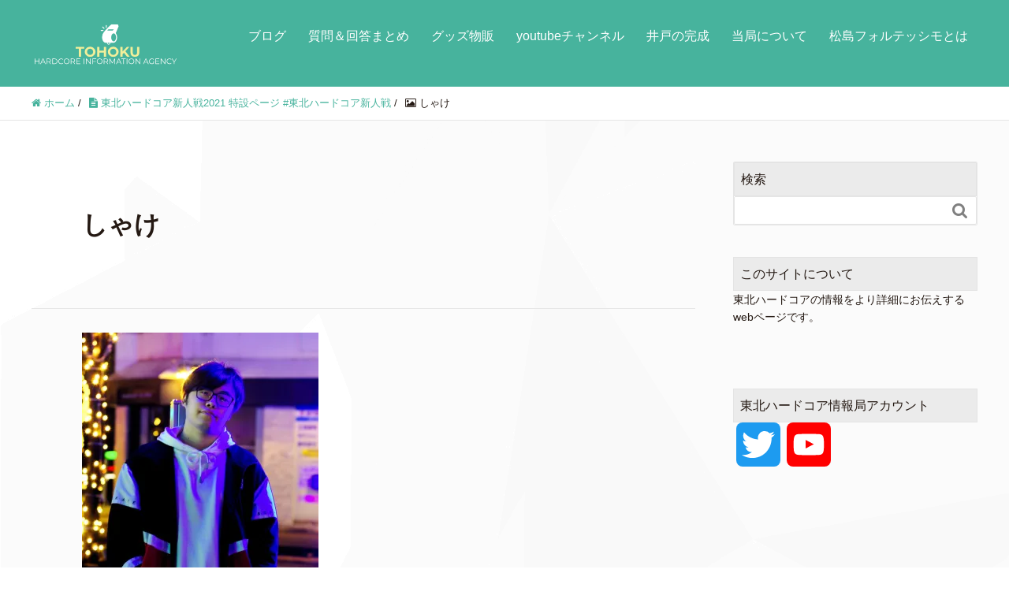

--- FILE ---
content_type: text/html; charset=UTF-8
request_url: https://tohokuhc.info/rookiechampionship2021/%E3%81%97%E3%82%83%E3%81%91%E3%80%80%E3%82%A2%E3%83%BC%E5%86%99-2/
body_size: 10899
content:
<!DOCTYPE HTML>
<html lang="ja" prefix="og: http://ogp.me/ns#">
<head>
	<meta charset="UTF-8">
	
	<meta name="viewport" content="width=device-width,initial-scale=1.0">

	<style>img:is([sizes="auto" i], [sizes^="auto," i]) { contain-intrinsic-size: 3000px 1500px }</style>
	
		<!-- All in One SEO 4.9.3 - aioseo.com -->
		<title>しゃけ | 東北ハードコア情報局</title>
	<meta name="robots" content="max-image-preview:large" />
	<link rel="canonical" href="https://tohokuhc.info/rookiechampionship2021/%e3%81%97%e3%82%83%e3%81%91%e3%80%80%e3%82%a2%e3%83%bc%e5%86%99-2/" />
	<meta name="generator" content="All in One SEO (AIOSEO) 4.9.3" />
		<meta property="og:locale" content="ja_JP" />
		<meta property="og:site_name" content="東北ハードコア情報局" />
		<meta property="og:type" content="article" />
		<meta property="og:title" content="しゃけ | 東北ハードコア情報局" />
		<meta property="og:url" content="https://tohokuhc.info/rookiechampionship2021/%e3%81%97%e3%82%83%e3%81%91%e3%80%80%e3%82%a2%e3%83%bc%e5%86%99-2/" />
		<meta property="og:image" content="https://tohokuhc.info/wp-content/uploads/2018/11/Forgive-quickly.-Kiss-slowly.-3-3-e1576847986500.png" />
		<meta property="og:image:secure_url" content="https://tohokuhc.info/wp-content/uploads/2018/11/Forgive-quickly.-Kiss-slowly.-3-3-e1576847986500.png" />
		<meta property="og:image:width" content="10" />
		<meta property="og:image:height" content="6" />
		<meta property="article:published_time" content="2021-06-16T10:27:05+00:00" />
		<meta property="article:modified_time" content="2021-06-18T14:46:08+00:00" />
		<meta name="twitter:card" content="summary_large_image" />
		<meta name="twitter:site" content="@tohokuhcinfo" />
		<meta name="twitter:title" content="しゃけ | 東北ハードコア情報局" />
		<meta name="twitter:creator" content="@tohokuhcinfo" />
		<meta name="twitter:image" content="https://tohokuhc.info/wp-content/uploads/2018/11/Forgive-quickly.-Kiss-slowly.-3-3-e1576847986500.png" />
		<!-- All in One SEO -->

<meta name="keywords" content="" />
<meta name="description" content="" />
<meta name="robots" content="index" />
<meta property="og:title" content="しゃけ" />
<meta property="og:type" content="article" />
<meta property="og:description" content="" />
<meta property="og:url" content="https://tohokuhc.info/rookiechampionship2021/%e3%81%97%e3%82%83%e3%81%91%e3%80%80%e3%82%a2%e3%83%bc%e5%86%99-2/" />
<meta property="og:image" content="" />
<meta property="og:locale" content="ja_JP" />
<meta property="og:site_name" content="東北ハードコア情報局" />
<link href="https://plus.google.com/" rel="publisher" />
<meta content="summary" name="twitter:card" />
<meta content="tohokuhcinfo" name="twitter:site" />

<link rel='dns-prefetch' href='//static.addtoany.com' />
<link rel='dns-prefetch' href='//secure.gravatar.com' />
<link rel='dns-prefetch' href='//stats.wp.com' />
<link rel='dns-prefetch' href='//v0.wordpress.com' />
<link rel='preconnect' href='//i0.wp.com' />
<link rel="alternate" type="application/rss+xml" title="東北ハードコア情報局 &raquo; しゃけ のコメントのフィード" href="https://tohokuhc.info/rookiechampionship2021/%e3%81%97%e3%82%83%e3%81%91%e3%80%80%e3%82%a2%e3%83%bc%e5%86%99-2/feed/" />
<script type="text/javascript">
/* <![CDATA[ */
window._wpemojiSettings = {"baseUrl":"https:\/\/s.w.org\/images\/core\/emoji\/16.0.1\/72x72\/","ext":".png","svgUrl":"https:\/\/s.w.org\/images\/core\/emoji\/16.0.1\/svg\/","svgExt":".svg","source":{"concatemoji":"https:\/\/tohokuhc.info\/wp-includes\/js\/wp-emoji-release.min.js?ver=6.8.3"}};
/*! This file is auto-generated */
!function(s,n){var o,i,e;function c(e){try{var t={supportTests:e,timestamp:(new Date).valueOf()};sessionStorage.setItem(o,JSON.stringify(t))}catch(e){}}function p(e,t,n){e.clearRect(0,0,e.canvas.width,e.canvas.height),e.fillText(t,0,0);var t=new Uint32Array(e.getImageData(0,0,e.canvas.width,e.canvas.height).data),a=(e.clearRect(0,0,e.canvas.width,e.canvas.height),e.fillText(n,0,0),new Uint32Array(e.getImageData(0,0,e.canvas.width,e.canvas.height).data));return t.every(function(e,t){return e===a[t]})}function u(e,t){e.clearRect(0,0,e.canvas.width,e.canvas.height),e.fillText(t,0,0);for(var n=e.getImageData(16,16,1,1),a=0;a<n.data.length;a++)if(0!==n.data[a])return!1;return!0}function f(e,t,n,a){switch(t){case"flag":return n(e,"\ud83c\udff3\ufe0f\u200d\u26a7\ufe0f","\ud83c\udff3\ufe0f\u200b\u26a7\ufe0f")?!1:!n(e,"\ud83c\udde8\ud83c\uddf6","\ud83c\udde8\u200b\ud83c\uddf6")&&!n(e,"\ud83c\udff4\udb40\udc67\udb40\udc62\udb40\udc65\udb40\udc6e\udb40\udc67\udb40\udc7f","\ud83c\udff4\u200b\udb40\udc67\u200b\udb40\udc62\u200b\udb40\udc65\u200b\udb40\udc6e\u200b\udb40\udc67\u200b\udb40\udc7f");case"emoji":return!a(e,"\ud83e\udedf")}return!1}function g(e,t,n,a){var r="undefined"!=typeof WorkerGlobalScope&&self instanceof WorkerGlobalScope?new OffscreenCanvas(300,150):s.createElement("canvas"),o=r.getContext("2d",{willReadFrequently:!0}),i=(o.textBaseline="top",o.font="600 32px Arial",{});return e.forEach(function(e){i[e]=t(o,e,n,a)}),i}function t(e){var t=s.createElement("script");t.src=e,t.defer=!0,s.head.appendChild(t)}"undefined"!=typeof Promise&&(o="wpEmojiSettingsSupports",i=["flag","emoji"],n.supports={everything:!0,everythingExceptFlag:!0},e=new Promise(function(e){s.addEventListener("DOMContentLoaded",e,{once:!0})}),new Promise(function(t){var n=function(){try{var e=JSON.parse(sessionStorage.getItem(o));if("object"==typeof e&&"number"==typeof e.timestamp&&(new Date).valueOf()<e.timestamp+604800&&"object"==typeof e.supportTests)return e.supportTests}catch(e){}return null}();if(!n){if("undefined"!=typeof Worker&&"undefined"!=typeof OffscreenCanvas&&"undefined"!=typeof URL&&URL.createObjectURL&&"undefined"!=typeof Blob)try{var e="postMessage("+g.toString()+"("+[JSON.stringify(i),f.toString(),p.toString(),u.toString()].join(",")+"));",a=new Blob([e],{type:"text/javascript"}),r=new Worker(URL.createObjectURL(a),{name:"wpTestEmojiSupports"});return void(r.onmessage=function(e){c(n=e.data),r.terminate(),t(n)})}catch(e){}c(n=g(i,f,p,u))}t(n)}).then(function(e){for(var t in e)n.supports[t]=e[t],n.supports.everything=n.supports.everything&&n.supports[t],"flag"!==t&&(n.supports.everythingExceptFlag=n.supports.everythingExceptFlag&&n.supports[t]);n.supports.everythingExceptFlag=n.supports.everythingExceptFlag&&!n.supports.flag,n.DOMReady=!1,n.readyCallback=function(){n.DOMReady=!0}}).then(function(){return e}).then(function(){var e;n.supports.everything||(n.readyCallback(),(e=n.source||{}).concatemoji?t(e.concatemoji):e.wpemoji&&e.twemoji&&(t(e.twemoji),t(e.wpemoji)))}))}((window,document),window._wpemojiSettings);
/* ]]> */
</script>
<link rel='stylesheet' id='font-awesome-css' href='https://tohokuhc.info/wp-content/plugins/elementor/assets/lib/font-awesome/css/font-awesome.min.css?ver=4.7.0' type='text/css' media='all' />
<link rel='stylesheet' id='base-css-css' href='https://tohokuhc.info/wp-content/themes/xeory_extension/base.css?ver=6.8.3' type='text/css' media='all' />
<link rel='stylesheet' id='main-css-css' href='https://tohokuhc.info/wp-content/themes/xeory_extension/style.css?ver=6.8.3' type='text/css' media='all' />
<style id='wp-emoji-styles-inline-css' type='text/css'>

	img.wp-smiley, img.emoji {
		display: inline !important;
		border: none !important;
		box-shadow: none !important;
		height: 1em !important;
		width: 1em !important;
		margin: 0 0.07em !important;
		vertical-align: -0.1em !important;
		background: none !important;
		padding: 0 !important;
	}
</style>
<link rel='stylesheet' id='wp-block-library-css' href='https://tohokuhc.info/wp-includes/css/dist/block-library/style.min.css?ver=6.8.3' type='text/css' media='all' />
<style id='classic-theme-styles-inline-css' type='text/css'>
/*! This file is auto-generated */
.wp-block-button__link{color:#fff;background-color:#32373c;border-radius:9999px;box-shadow:none;text-decoration:none;padding:calc(.667em + 2px) calc(1.333em + 2px);font-size:1.125em}.wp-block-file__button{background:#32373c;color:#fff;text-decoration:none}
</style>
<link rel='stylesheet' id='aioseo/css/src/vue/standalone/blocks/table-of-contents/global.scss-css' href='https://tohokuhc.info/wp-content/plugins/all-in-one-seo-pack/dist/Lite/assets/css/table-of-contents/global.e90f6d47.css?ver=4.9.3' type='text/css' media='all' />
<link rel='stylesheet' id='mediaelement-css' href='https://tohokuhc.info/wp-includes/js/mediaelement/mediaelementplayer-legacy.min.css?ver=4.2.17' type='text/css' media='all' />
<link rel='stylesheet' id='wp-mediaelement-css' href='https://tohokuhc.info/wp-includes/js/mediaelement/wp-mediaelement.min.css?ver=6.8.3' type='text/css' media='all' />
<style id='jetpack-sharing-buttons-style-inline-css' type='text/css'>
.jetpack-sharing-buttons__services-list{display:flex;flex-direction:row;flex-wrap:wrap;gap:0;list-style-type:none;margin:5px;padding:0}.jetpack-sharing-buttons__services-list.has-small-icon-size{font-size:12px}.jetpack-sharing-buttons__services-list.has-normal-icon-size{font-size:16px}.jetpack-sharing-buttons__services-list.has-large-icon-size{font-size:24px}.jetpack-sharing-buttons__services-list.has-huge-icon-size{font-size:36px}@media print{.jetpack-sharing-buttons__services-list{display:none!important}}.editor-styles-wrapper .wp-block-jetpack-sharing-buttons{gap:0;padding-inline-start:0}ul.jetpack-sharing-buttons__services-list.has-background{padding:1.25em 2.375em}
</style>
<link rel='stylesheet' id='liquid-block-speech-css' href='https://tohokuhc.info/wp-content/plugins/liquid-speech-balloon/css/block.css?ver=6.8.3' type='text/css' media='all' />
<style id='global-styles-inline-css' type='text/css'>
:root{--wp--preset--aspect-ratio--square: 1;--wp--preset--aspect-ratio--4-3: 4/3;--wp--preset--aspect-ratio--3-4: 3/4;--wp--preset--aspect-ratio--3-2: 3/2;--wp--preset--aspect-ratio--2-3: 2/3;--wp--preset--aspect-ratio--16-9: 16/9;--wp--preset--aspect-ratio--9-16: 9/16;--wp--preset--color--black: #000000;--wp--preset--color--cyan-bluish-gray: #abb8c3;--wp--preset--color--white: #ffffff;--wp--preset--color--pale-pink: #f78da7;--wp--preset--color--vivid-red: #cf2e2e;--wp--preset--color--luminous-vivid-orange: #ff6900;--wp--preset--color--luminous-vivid-amber: #fcb900;--wp--preset--color--light-green-cyan: #7bdcb5;--wp--preset--color--vivid-green-cyan: #00d084;--wp--preset--color--pale-cyan-blue: #8ed1fc;--wp--preset--color--vivid-cyan-blue: #0693e3;--wp--preset--color--vivid-purple: #9b51e0;--wp--preset--gradient--vivid-cyan-blue-to-vivid-purple: linear-gradient(135deg,rgba(6,147,227,1) 0%,rgb(155,81,224) 100%);--wp--preset--gradient--light-green-cyan-to-vivid-green-cyan: linear-gradient(135deg,rgb(122,220,180) 0%,rgb(0,208,130) 100%);--wp--preset--gradient--luminous-vivid-amber-to-luminous-vivid-orange: linear-gradient(135deg,rgba(252,185,0,1) 0%,rgba(255,105,0,1) 100%);--wp--preset--gradient--luminous-vivid-orange-to-vivid-red: linear-gradient(135deg,rgba(255,105,0,1) 0%,rgb(207,46,46) 100%);--wp--preset--gradient--very-light-gray-to-cyan-bluish-gray: linear-gradient(135deg,rgb(238,238,238) 0%,rgb(169,184,195) 100%);--wp--preset--gradient--cool-to-warm-spectrum: linear-gradient(135deg,rgb(74,234,220) 0%,rgb(151,120,209) 20%,rgb(207,42,186) 40%,rgb(238,44,130) 60%,rgb(251,105,98) 80%,rgb(254,248,76) 100%);--wp--preset--gradient--blush-light-purple: linear-gradient(135deg,rgb(255,206,236) 0%,rgb(152,150,240) 100%);--wp--preset--gradient--blush-bordeaux: linear-gradient(135deg,rgb(254,205,165) 0%,rgb(254,45,45) 50%,rgb(107,0,62) 100%);--wp--preset--gradient--luminous-dusk: linear-gradient(135deg,rgb(255,203,112) 0%,rgb(199,81,192) 50%,rgb(65,88,208) 100%);--wp--preset--gradient--pale-ocean: linear-gradient(135deg,rgb(255,245,203) 0%,rgb(182,227,212) 50%,rgb(51,167,181) 100%);--wp--preset--gradient--electric-grass: linear-gradient(135deg,rgb(202,248,128) 0%,rgb(113,206,126) 100%);--wp--preset--gradient--midnight: linear-gradient(135deg,rgb(2,3,129) 0%,rgb(40,116,252) 100%);--wp--preset--font-size--small: 13px;--wp--preset--font-size--medium: 20px;--wp--preset--font-size--large: 36px;--wp--preset--font-size--x-large: 42px;--wp--preset--spacing--20: 0.44rem;--wp--preset--spacing--30: 0.67rem;--wp--preset--spacing--40: 1rem;--wp--preset--spacing--50: 1.5rem;--wp--preset--spacing--60: 2.25rem;--wp--preset--spacing--70: 3.38rem;--wp--preset--spacing--80: 5.06rem;--wp--preset--shadow--natural: 6px 6px 9px rgba(0, 0, 0, 0.2);--wp--preset--shadow--deep: 12px 12px 50px rgba(0, 0, 0, 0.4);--wp--preset--shadow--sharp: 6px 6px 0px rgba(0, 0, 0, 0.2);--wp--preset--shadow--outlined: 6px 6px 0px -3px rgba(255, 255, 255, 1), 6px 6px rgba(0, 0, 0, 1);--wp--preset--shadow--crisp: 6px 6px 0px rgba(0, 0, 0, 1);}:where(.is-layout-flex){gap: 0.5em;}:where(.is-layout-grid){gap: 0.5em;}body .is-layout-flex{display: flex;}.is-layout-flex{flex-wrap: wrap;align-items: center;}.is-layout-flex > :is(*, div){margin: 0;}body .is-layout-grid{display: grid;}.is-layout-grid > :is(*, div){margin: 0;}:where(.wp-block-columns.is-layout-flex){gap: 2em;}:where(.wp-block-columns.is-layout-grid){gap: 2em;}:where(.wp-block-post-template.is-layout-flex){gap: 1.25em;}:where(.wp-block-post-template.is-layout-grid){gap: 1.25em;}.has-black-color{color: var(--wp--preset--color--black) !important;}.has-cyan-bluish-gray-color{color: var(--wp--preset--color--cyan-bluish-gray) !important;}.has-white-color{color: var(--wp--preset--color--white) !important;}.has-pale-pink-color{color: var(--wp--preset--color--pale-pink) !important;}.has-vivid-red-color{color: var(--wp--preset--color--vivid-red) !important;}.has-luminous-vivid-orange-color{color: var(--wp--preset--color--luminous-vivid-orange) !important;}.has-luminous-vivid-amber-color{color: var(--wp--preset--color--luminous-vivid-amber) !important;}.has-light-green-cyan-color{color: var(--wp--preset--color--light-green-cyan) !important;}.has-vivid-green-cyan-color{color: var(--wp--preset--color--vivid-green-cyan) !important;}.has-pale-cyan-blue-color{color: var(--wp--preset--color--pale-cyan-blue) !important;}.has-vivid-cyan-blue-color{color: var(--wp--preset--color--vivid-cyan-blue) !important;}.has-vivid-purple-color{color: var(--wp--preset--color--vivid-purple) !important;}.has-black-background-color{background-color: var(--wp--preset--color--black) !important;}.has-cyan-bluish-gray-background-color{background-color: var(--wp--preset--color--cyan-bluish-gray) !important;}.has-white-background-color{background-color: var(--wp--preset--color--white) !important;}.has-pale-pink-background-color{background-color: var(--wp--preset--color--pale-pink) !important;}.has-vivid-red-background-color{background-color: var(--wp--preset--color--vivid-red) !important;}.has-luminous-vivid-orange-background-color{background-color: var(--wp--preset--color--luminous-vivid-orange) !important;}.has-luminous-vivid-amber-background-color{background-color: var(--wp--preset--color--luminous-vivid-amber) !important;}.has-light-green-cyan-background-color{background-color: var(--wp--preset--color--light-green-cyan) !important;}.has-vivid-green-cyan-background-color{background-color: var(--wp--preset--color--vivid-green-cyan) !important;}.has-pale-cyan-blue-background-color{background-color: var(--wp--preset--color--pale-cyan-blue) !important;}.has-vivid-cyan-blue-background-color{background-color: var(--wp--preset--color--vivid-cyan-blue) !important;}.has-vivid-purple-background-color{background-color: var(--wp--preset--color--vivid-purple) !important;}.has-black-border-color{border-color: var(--wp--preset--color--black) !important;}.has-cyan-bluish-gray-border-color{border-color: var(--wp--preset--color--cyan-bluish-gray) !important;}.has-white-border-color{border-color: var(--wp--preset--color--white) !important;}.has-pale-pink-border-color{border-color: var(--wp--preset--color--pale-pink) !important;}.has-vivid-red-border-color{border-color: var(--wp--preset--color--vivid-red) !important;}.has-luminous-vivid-orange-border-color{border-color: var(--wp--preset--color--luminous-vivid-orange) !important;}.has-luminous-vivid-amber-border-color{border-color: var(--wp--preset--color--luminous-vivid-amber) !important;}.has-light-green-cyan-border-color{border-color: var(--wp--preset--color--light-green-cyan) !important;}.has-vivid-green-cyan-border-color{border-color: var(--wp--preset--color--vivid-green-cyan) !important;}.has-pale-cyan-blue-border-color{border-color: var(--wp--preset--color--pale-cyan-blue) !important;}.has-vivid-cyan-blue-border-color{border-color: var(--wp--preset--color--vivid-cyan-blue) !important;}.has-vivid-purple-border-color{border-color: var(--wp--preset--color--vivid-purple) !important;}.has-vivid-cyan-blue-to-vivid-purple-gradient-background{background: var(--wp--preset--gradient--vivid-cyan-blue-to-vivid-purple) !important;}.has-light-green-cyan-to-vivid-green-cyan-gradient-background{background: var(--wp--preset--gradient--light-green-cyan-to-vivid-green-cyan) !important;}.has-luminous-vivid-amber-to-luminous-vivid-orange-gradient-background{background: var(--wp--preset--gradient--luminous-vivid-amber-to-luminous-vivid-orange) !important;}.has-luminous-vivid-orange-to-vivid-red-gradient-background{background: var(--wp--preset--gradient--luminous-vivid-orange-to-vivid-red) !important;}.has-very-light-gray-to-cyan-bluish-gray-gradient-background{background: var(--wp--preset--gradient--very-light-gray-to-cyan-bluish-gray) !important;}.has-cool-to-warm-spectrum-gradient-background{background: var(--wp--preset--gradient--cool-to-warm-spectrum) !important;}.has-blush-light-purple-gradient-background{background: var(--wp--preset--gradient--blush-light-purple) !important;}.has-blush-bordeaux-gradient-background{background: var(--wp--preset--gradient--blush-bordeaux) !important;}.has-luminous-dusk-gradient-background{background: var(--wp--preset--gradient--luminous-dusk) !important;}.has-pale-ocean-gradient-background{background: var(--wp--preset--gradient--pale-ocean) !important;}.has-electric-grass-gradient-background{background: var(--wp--preset--gradient--electric-grass) !important;}.has-midnight-gradient-background{background: var(--wp--preset--gradient--midnight) !important;}.has-small-font-size{font-size: var(--wp--preset--font-size--small) !important;}.has-medium-font-size{font-size: var(--wp--preset--font-size--medium) !important;}.has-large-font-size{font-size: var(--wp--preset--font-size--large) !important;}.has-x-large-font-size{font-size: var(--wp--preset--font-size--x-large) !important;}
:where(.wp-block-post-template.is-layout-flex){gap: 1.25em;}:where(.wp-block-post-template.is-layout-grid){gap: 1.25em;}
:where(.wp-block-columns.is-layout-flex){gap: 2em;}:where(.wp-block-columns.is-layout-grid){gap: 2em;}
:root :where(.wp-block-pullquote){font-size: 1.5em;line-height: 1.6;}
</style>
<link rel='stylesheet' id='toc-screen-css' href='https://tohokuhc.info/wp-content/plugins/table-of-contents-plus/screen.min.css?ver=2411.1' type='text/css' media='all' />
<link rel='stylesheet' id='addtoany-css' href='https://tohokuhc.info/wp-content/plugins/add-to-any/addtoany.min.css?ver=1.16' type='text/css' media='all' />
<script type="text/javascript" id="addtoany-core-js-before">
/* <![CDATA[ */
window.a2a_config=window.a2a_config||{};a2a_config.callbacks=[];a2a_config.overlays=[];a2a_config.templates={};a2a_localize = {
	Share: "共有",
	Save: "ブックマーク",
	Subscribe: "購読",
	Email: "メール",
	Bookmark: "ブックマーク",
	ShowAll: "すべて表示する",
	ShowLess: "小さく表示する",
	FindServices: "サービスを探す",
	FindAnyServiceToAddTo: "追加するサービスを今すぐ探す",
	PoweredBy: "Powered by",
	ShareViaEmail: "メールでシェアする",
	SubscribeViaEmail: "メールで購読する",
	BookmarkInYourBrowser: "ブラウザにブックマーク",
	BookmarkInstructions: "このページをブックマークするには、 Ctrl+D または \u2318+D を押下。",
	AddToYourFavorites: "お気に入りに追加",
	SendFromWebOrProgram: "任意のメールアドレスまたはメールプログラムから送信",
	EmailProgram: "メールプログラム",
	More: "詳細&#8230;",
	ThanksForSharing: "共有ありがとうございます !",
	ThanksForFollowing: "フォローありがとうございます !"
};
/* ]]> */
</script>
<script type="text/javascript" defer src="https://static.addtoany.com/menu/page.js" id="addtoany-core-js"></script>
<script type="text/javascript" src="https://tohokuhc.info/wp-includes/js/jquery/jquery.min.js?ver=3.7.1" id="jquery-core-js"></script>
<script type="text/javascript" src="https://tohokuhc.info/wp-includes/js/jquery/jquery-migrate.min.js?ver=3.4.1" id="jquery-migrate-js"></script>
<script type="text/javascript" defer src="https://tohokuhc.info/wp-content/plugins/add-to-any/addtoany.min.js?ver=1.1" id="addtoany-jquery-js"></script>
<script type="text/javascript" src="https://tohokuhc.info/wp-content/plugins/flowpaper-lite-pdf-flipbook/assets/lity/lity.min.js" id="lity-js-js"></script>
<link rel="https://api.w.org/" href="https://tohokuhc.info/wp-json/" /><link rel="alternate" title="JSON" type="application/json" href="https://tohokuhc.info/wp-json/wp/v2/media/475" /><link rel="EditURI" type="application/rsd+xml" title="RSD" href="https://tohokuhc.info/xmlrpc.php?rsd" />
<meta name="generator" content="WordPress 6.8.3" />
<link rel='shortlink' href='https://wp.me/abFk7T-7F' />
<link rel="alternate" title="oEmbed (JSON)" type="application/json+oembed" href="https://tohokuhc.info/wp-json/oembed/1.0/embed?url=https%3A%2F%2Ftohokuhc.info%2Frookiechampionship2021%2F%25e3%2581%2597%25e3%2582%2583%25e3%2581%2591%25e3%2580%2580%25e3%2582%25a2%25e3%2583%25bc%25e5%2586%2599-2%2F" />
<link rel="alternate" title="oEmbed (XML)" type="text/xml+oembed" href="https://tohokuhc.info/wp-json/oembed/1.0/embed?url=https%3A%2F%2Ftohokuhc.info%2Frookiechampionship2021%2F%25e3%2581%2597%25e3%2582%2583%25e3%2581%2591%25e3%2580%2580%25e3%2582%25a2%25e3%2583%25bc%25e5%2586%2599-2%2F&#038;format=xml" />
<!-- Favicon Rotator -->
<link rel="shortcut icon" href="https://tohokuhc.info/wp-content/uploads/2019/12/-2019-08-07-23.30.41-1-e1576901303956.png" />
<link rel="apple-touch-icon-precomposed" href="https://tohokuhc.info/wp-content/uploads/2019/12/-2019-08-07-23.30.41-3-e1576901423903.png" />
<!-- End Favicon Rotator -->
<style type="text/css">.liquid-speech-balloon-00 .liquid-speech-balloon-avatar { background-image: url("https://tohokuhc.info/wp-content/uploads/2019/12/touhokuhc.jpg"); } .liquid-speech-balloon-01 .liquid-speech-balloon-avatar { background-image: url("https://tohokuhc.info/wp-content/uploads/2019/12/IqYzkFAr.jpg"); } .liquid-speech-balloon-02 .liquid-speech-balloon-avatar { background-image: url("https://tohokuhc.info/wp-content/uploads/2020/02/harimoto-e1582120885164.jpg"); } .liquid-speech-balloon-03 .liquid-speech-balloon-avatar { background-image: url("https://tohokuhc.info/wp-content/uploads/2020/03/doteuchi-e1584528822635.png"); } .liquid-speech-balloon-04 .liquid-speech-balloon-avatar { background-image: url("https://tohokuhc.info/wp-content/uploads/2021/06/girl_23.png"); } .liquid-speech-balloon-05 .liquid-speech-balloon-avatar { background-image: url("https://tohokuhc.info/wp-content/uploads/2021/06/girl_14.png"); } .liquid-speech-balloon-06 .liquid-speech-balloon-avatar { background-image: url("https://tohokuhc.info/wp-content/uploads/2021/06/girl_16.png"); } .liquid-speech-balloon-00 .liquid-speech-balloon-avatar::after { content: "情報局"; } .liquid-speech-balloon-01 .liquid-speech-balloon-avatar::after { content: "SGHAL"; } .liquid-speech-balloon-02 .liquid-speech-balloon-avatar::after { content: "Harry"; } .liquid-speech-balloon-03 .liquid-speech-balloon-avatar::after { content: "土手内"; } .liquid-speech-balloon-04 .liquid-speech-balloon-avatar::after { content: "ユキ"; } .liquid-speech-balloon-05 .liquid-speech-balloon-avatar::after { content: "むかひ"; } .liquid-speech-balloon-06 .liquid-speech-balloon-avatar::after { content: "つきしま"; } </style>
	<style>img#wpstats{display:none}</style>
		<meta name="generator" content="Elementor 3.16.6; features: e_dom_optimization, e_optimized_assets_loading, additional_custom_breakpoints; settings: css_print_method-external, google_font-enabled, font_display-auto">
		<style type="text/css" id="wp-custom-css">
			
/* トップページ：ファーストビュー */

body.home #main_visual {
    background-image:url(https://tohokuhc.info/wp-content/uploads/2018/11/Forgive-quickly.-Kiss-slowly.-3-3.png) !important;
    background-size: cover !important;
    background-position: left !important;
    background-repeat: no-repeat !important;
    background-color:#000 !important;
    }
		</style>
		
<!-- Global site tag (gtag.js) - Google Analytics -->
<script async src="https://www.googletagmanager.com/gtag/js?id=UA-97017542-2"></script>
<script>
  window.dataLayer = window.dataLayer || [];
  function gtag(){dataLayer.push(arguments);}
  gtag('js', new Date());

  gtag('config', 'UA-97017542-2');
</script>
</head>

<body data-rsssl=1 class="attachment wp-singular attachment-template-default attachmentid-475 attachment-jpeg wp-theme-xeory_extension  default elementor-default elementor-kit-195" itemschope="itemscope" itemtype="http://schema.org/WebPage">

  <div id="fb-root"></div>
<script>(function(d, s, id) {
  var js, fjs = d.getElementsByTagName(s)[0];
  if (d.getElementById(id)) return;
  js = d.createElement(s); js.id = id;
  js.src = "//connect.facebook.net/ja_JP/sdk.js#xfbml=1&version=v2.8&appId=";
  fjs.parentNode.insertBefore(js, fjs);
}(document, 'script', 'facebook-jssdk'));</script>
<header id="header" role="banner" itemscope="itemscope" itemtype="http://schema.org/WPHeader">
  <div class="wrap clearfix">
        <p id="logo" itemprop="headline">
      <a href="https://tohokuhc.info"><img src="https://tohokuhc.info/wp-content/uploads/2018/08/thinfa.png" alt="東北ハードコア情報局" /></a><br />
    </p>    <!-- start global nav  -->
    
    <div id="header-right" class="clearfix">
      
        
        <div id="header-gnav-area">
      <nav id="gnav" role="navigation" itemscope="itemscope" itemtype="http://scheme.org/SiteNavigationElement">
      <div id="gnav-container" class="gnav-container"><ul id="gnav-ul" class="clearfix"><li id="menu-item-48" class="menu-item menu-item-type-post_type menu-item-object-page menu-item-48 %e3%83%96%e3%83%ad%e3%82%b0"><a href="https://tohokuhc.info/%e3%83%96%e3%83%ad%e3%82%b0/">ブログ</a></li>
<li id="menu-item-437" class="menu-item menu-item-type-custom menu-item-object-custom menu-item-437"><a href="https://tohokuhc.info/category/qa/">質問＆回答まとめ</a></li>
<li id="menu-item-150" class="menu-item menu-item-type-custom menu-item-object-custom menu-item-has-children menu-item-150"><a>グッズ物販</a>
<ul class="sub-menu">
	<li id="menu-item-154" class="menu-item menu-item-type-custom menu-item-object-custom menu-item-154"><a href="https://tohokuhcinfo.kawaiishop.jp/">物産展（CD・デジタル音源・ステッカーなど）</a></li>
	<li id="menu-item-155" class="menu-item menu-item-type-custom menu-item-object-custom menu-item-155"><a href="https://suzuri.jp/MORARUGANAIWAYO">SUZURI（Tシャツなど）</a></li>
</ul>
</li>
<li id="menu-item-152" class="menu-item menu-item-type-custom menu-item-object-custom menu-item-152"><a href="https://www.youtube.com/channel/UCWe81oVnNlh9tLy1kOZy4EA">youtubeチャンネル</a></li>
<li id="menu-item-632" class="menu-item menu-item-type-post_type menu-item-object-page menu-item-632 "><a href="https://tohokuhc.info/cambodia-well/">井戸の完成</a></li>
<li id="menu-item-47" class="menu-item menu-item-type-post_type menu-item-object-page menu-item-47 about"><a href="https://tohokuhc.info/about/">当局について</a></li>
<li id="menu-item-426" class="menu-item menu-item-type-post_type menu-item-object-page menu-item-426 "><a href="https://tohokuhc.info/matsufol-bakusou/">松島フォルテッシモとは</a></li>
</ul></div>  
      </nav>
    </div>
        
    </div><!-- /header-right -->
    
          

      <div id="header-nav-btn">
        <a href="#"><i class="fa fa-align-justify"></i></a>
      </div>
      
      </div>
</header>


  <nav id="gnav-sp">
    <div class="wrap">
    
    <div class="grid-wrap">
            <div id="header-cont-about" class="grid-3">
                  </div>
        <div id="header-cont-content" class="grid-6">
          <h4>ブログコンテンツ</h4>
                <div id="gnav-container-sp" class="gnav-container"><ul id="gnav-ul-sp" class="clearfix"><li class="menu-item menu-item-type-post_type menu-item-object-page menu-item-48 %e3%83%96%e3%83%ad%e3%82%b0"><a href="https://tohokuhc.info/%e3%83%96%e3%83%ad%e3%82%b0/">ブログ</a></li>
<li class="menu-item menu-item-type-custom menu-item-object-custom menu-item-437"><a href="https://tohokuhc.info/category/qa/">質問＆回答まとめ</a></li>
<li class="menu-item menu-item-type-custom menu-item-object-custom menu-item-has-children menu-item-150"><a>グッズ物販</a>
<ul class="sub-menu">
	<li class="menu-item menu-item-type-custom menu-item-object-custom menu-item-154"><a href="https://tohokuhcinfo.kawaiishop.jp/">物産展（CD・デジタル音源・ステッカーなど）</a></li>
	<li class="menu-item menu-item-type-custom menu-item-object-custom menu-item-155"><a href="https://suzuri.jp/MORARUGANAIWAYO">SUZURI（Tシャツなど）</a></li>
</ul>
</li>
<li class="menu-item menu-item-type-custom menu-item-object-custom menu-item-152"><a href="https://www.youtube.com/channel/UCWe81oVnNlh9tLy1kOZy4EA">youtubeチャンネル</a></li>
<li class="menu-item menu-item-type-post_type menu-item-object-page menu-item-632 "><a href="https://tohokuhc.info/cambodia-well/">井戸の完成</a></li>
<li class="menu-item menu-item-type-post_type menu-item-object-page menu-item-47 about"><a href="https://tohokuhc.info/about/">当局について</a></li>
<li class="menu-item menu-item-type-post_type menu-item-object-page menu-item-426 "><a href="https://tohokuhc.info/matsufol-bakusou/">松島フォルテッシモとは</a></li>
</ul></div>        </div>
        
    </div>
    
    </div>
  </nav>


  
  <div class="breadcrumb-area">
    <div class="wrap">
      <ol class="breadcrumb clearfix"><li itemscope="itemscope" itemtype="http://data-vocabulary.org/Breadcrumb"><a href="https://tohokuhc.info" itemprop="url"><i class="fa fa-home"></i> <span itemprop="title">ホーム</span></a> / </li><li itemscope="itemscope" itemtype="http://data-vocabulary.org/Breadcrumb"><a href="https://tohokuhc.info/rookiechampionship2021/" itemprop="url"><i class="fa fa-file-text"></i> <span itemprop="title">東北ハードコア新人戦2021 特設ページ #東北ハードコア新人戦</span></a> / </li><li><i class="fa fa-picture-o"></i> しゃけ</li></ol>    </div>
  </div>
    




<div id="content">


<div class="wrap clearfix">

  <div id="main" class="col-md-8" role="main" itemprop="mainContentOfPage">

    <div class="main-inner">

    

        <article id="post-475" class="post-475 attachment type-attachment status-inherit hentry" itemscope="itemscope" itemtype="http://schema.org/CreativeWork">

      <header class="post-header">
        <h1 class="post-title" itemprop="headline">しゃけ</h1>
      </header>

      
      <section class="post-content" itemprop="text">
        <p class="attachment"><a href="https://i0.wp.com/tohokuhc.info/wp-content/uploads/2021/06/%E3%81%97%E3%82%83%E3%81%91%E3%80%80%E3%82%A2%E3%83%BC%E5%86%99-1.jpg?ssl=1"><img fetchpriority="high" decoding="async" width="300" height="300" src="https://i0.wp.com/tohokuhc.info/wp-content/uploads/2021/06/%E3%81%97%E3%82%83%E3%81%91%E3%80%80%E3%82%A2%E3%83%BC%E5%86%99-1.jpg?fit=300%2C300&amp;ssl=1" class="attachment-medium size-medium" alt="" /></a></p>
<div class="addtoany_share_save_container addtoany_content addtoany_content_bottom"><div class="a2a_kit a2a_kit_size_60 addtoany_list" data-a2a-url="https://tohokuhc.info/rookiechampionship2021/%e3%81%97%e3%82%83%e3%81%91%e3%80%80%e3%82%a2%e3%83%bc%e5%86%99-2/" data-a2a-title="しゃけ"><a class="a2a_button_twitter_tweet addtoany_special_service" data-url="https://tohokuhc.info/rookiechampionship2021/%e3%81%97%e3%82%83%e3%81%91%e3%80%80%e3%82%a2%e3%83%bc%e5%86%99-2/" data-text="しゃけ"></a></div></div>      </section>

      
      <div class="post-share">
              </div>

    </article>

        
    </div><!-- /main-inner -->
  </div><!-- /main -->

  <div id="side" class="col-md-4" role="complementary" itemscope="itemscope" itemtype="http://schema.org/WPSideBar">
    <div class="side-inner">
      <div class="side-widget-area">
        
      <div id="search-3" class="widget_search side-widget"><div class="side-widget-inner"><h4 class="side-title"><span class="side-title-inner">検索</span></h4><form role="search" method="get" id="searchform" action="https://tohokuhc.info/" >
  <div>
  <input type="text" value="" name="s" id="s" />
  <button type="submit" id="searchsubmit"></button>
  </div>
  </form></div></div><div id="text-7" class="widget_text side-widget"><div class="side-widget-inner"><h4 class="side-title"><span class="side-title-inner">このサイトについて</span></h4>			<div class="textwidget"><p>東北ハードコアの情報をより詳細にお伝えするwebページです。</p>
</div>
		</div></div><div id="a2a_follow_widget-2" class="widget_a2a_follow_widget side-widget"><div class="side-widget-inner"><h4 class="side-title"><span class="side-title-inner">東北ハードコア情報局アカウント</span></h4><div class="a2a_kit a2a_kit_size_56 a2a_follow addtoany_list"><a class="a2a_button_twitter" href="https://x.com/tohokuhcinfo" title="Twitter" rel="noopener" target="_blank"></a><a class="a2a_button_youtube_channel" href="https://www.youtube.com/channel/UCWe81oVnNlh9tLy1kOZy4EA" title="YouTube Channel" rel="noopener" target="_blank"></a></div></div></div>      
      </div><!-- //side-widget-area -->
      
    </div>
  </div><!-- /side -->
  
</div><!-- /wrap -->

</div><!-- /content -->

<footer id="footer">
  <div class="footer-01">
    <div class="wrap">

      <div id="footer-brand-area" class="row">
        <div class="footer-logo gr6">
        東北ハードコア情報局        </div>
        <div class="footer-address gr6">
                  </div>
      </div><!-- /footer-brand-area -->

      <div id="footer-content-area" class="row">
        <div id="footer-list-area" class="gr6">
          <div class="row">

      
    
            <div id="footer-cont-content" class="gr4">
              <h4>ブログコンテンツ</h4>
      <div id="footer-gnav-container" class="gnav-container"><ul id="footer-gnav-ul" class="clearfix"><li class="menu-item menu-item-type-post_type menu-item-object-page menu-item-48 %e3%83%96%e3%83%ad%e3%82%b0"><a href="https://tohokuhc.info/%e3%83%96%e3%83%ad%e3%82%b0/">ブログ</a></li>
<li class="menu-item menu-item-type-custom menu-item-object-custom menu-item-437"><a href="https://tohokuhc.info/category/qa/">質問＆回答まとめ</a></li>
<li class="menu-item menu-item-type-custom menu-item-object-custom menu-item-has-children menu-item-150"><a>グッズ物販</a>
<ul class="sub-menu">
	<li class="menu-item menu-item-type-custom menu-item-object-custom menu-item-154"><a href="https://tohokuhcinfo.kawaiishop.jp/">物産展（CD・デジタル音源・ステッカーなど）</a></li>
	<li class="menu-item menu-item-type-custom menu-item-object-custom menu-item-155"><a href="https://suzuri.jp/MORARUGANAIWAYO">SUZURI（Tシャツなど）</a></li>
</ul>
</li>
<li class="menu-item menu-item-type-custom menu-item-object-custom menu-item-152"><a href="https://www.youtube.com/channel/UCWe81oVnNlh9tLy1kOZy4EA">youtubeチャンネル</a></li>
<li class="menu-item menu-item-type-post_type menu-item-object-page menu-item-632 "><a href="https://tohokuhc.info/cambodia-well/">井戸の完成</a></li>
<li class="menu-item menu-item-type-post_type menu-item-object-page menu-item-47 about"><a href="https://tohokuhc.info/about/">当局について</a></li>
<li class="menu-item menu-item-type-post_type menu-item-object-page menu-item-426 "><a href="https://tohokuhc.info/matsufol-bakusou/">松島フォルテッシモとは</a></li>
</ul></div>    </div>
    
            <div id="footer-cont-sns" class="gr4">
              <h4>ソーシャルメディア</h4>
              <div id="footer-sns" class="sp-hide"><ul><li class="header-twitter"><a target="_blank" href="https://twitter.com/tohokuhcinfo"><i class="fa fa-twitter"></i>Twitter</a></li><li class="header-feedly"><a target="_blank" href="http://cloud.feedly.com/#subscription%2Ffeed%2Fhttps://tohokuhc.info/feed/"><i class="fa fa-rss-square"></i>Feedly</a></li></ul></div>            </div>
          </div>
        </div>
        <div class="gr6">
          <div class="row">
                  </div>
        </div>
      </div>



    </div><!-- /wrap -->
  </div><!-- /footer-01 -->
  <div class="footer-02">
    <div class="wrap">
      <p class="footer-copy">
        © Copyright 2026 東北ハードコア情報局. All rights reserved.
      </p>
    </div><!-- /wrap -->
  </div><!-- /footer-02 -->
  </footer>

<a href="#" class="pagetop"><span><i class="fa fa-angle-up"></i></span></a>
<script type="speculationrules">
{"prefetch":[{"source":"document","where":{"and":[{"href_matches":"\/*"},{"not":{"href_matches":["\/wp-*.php","\/wp-admin\/*","\/wp-content\/uploads\/*","\/wp-content\/*","\/wp-content\/plugins\/*","\/wp-content\/themes\/xeory_extension\/*","\/*\\?(.+)"]}},{"not":{"selector_matches":"a[rel~=\"nofollow\"]"}},{"not":{"selector_matches":".no-prefetch, .no-prefetch a"}}]},"eagerness":"conservative"}]}
</script>
<script src="https://apis.google.com/js/platform.js" async defer>
  {lang: 'ja'}
</script><script type="text/javascript" id="toc-front-js-extra">
/* <![CDATA[ */
var tocplus = {"visibility_show":"show","visibility_hide":"hide","width":"Auto"};
/* ]]> */
</script>
<script type="text/javascript" src="https://tohokuhc.info/wp-content/plugins/table-of-contents-plus/front.min.js?ver=2411.1" id="toc-front-js"></script>
<script type="text/javascript" src="https://tohokuhc.info/wp-content/themes/xeory_extension/lib/js/app.js?ver=6.8.3" id="app-js"></script>
<script type="text/javascript" src="https://tohokuhc.info/wp-content/themes/xeory_extension/lib/js/jquery.pagetop.js?ver=6.8.3" id="pagetop-js"></script>
<script type="text/javascript" id="jetpack-stats-js-before">
/* <![CDATA[ */
_stq = window._stq || [];
_stq.push([ "view", {"v":"ext","blog":"172388513","post":"475","tz":"9","srv":"tohokuhc.info","j":"1:15.4"} ]);
_stq.push([ "clickTrackerInit", "172388513", "475" ]);
/* ]]> */
</script>
<script type="text/javascript" src="https://stats.wp.com/e-202603.js" id="jetpack-stats-js" defer="defer" data-wp-strategy="defer"></script>

<script>
(function($){

$(function() {
    $("#header-fnav").hide();
  $("#header-fnav-area").hover(function(){
    $("#header-fnav").fadeIn('fast');
  }, function(){
    $("#header-fnav").fadeOut('fast');
  });
});


// グローバルナビ-サブメニュー
$(function(){
  $(".sub-menu").css('display', 'none');
  $("#gnav-ul li").hover(function(){
    $(this).children('ul').fadeIn('fast');
  }, function(){
    $(this).children('ul').fadeOut('fast');
  });
});

// トップページメインビジュアル
$(function(){
  h = $(window).height();
  hp = h * .3;
  $('#main_visual').css('height', h + 'px');
  $('#main_visual .wrap').css('padding-top', hp + 'px');
});

$(function(){
	if(window.innerWidth < 768) {
  h = $(window).height();
  hp = h * .2;
  $('#main_visual').css('height', h + 'px');
  $('#main_visual .wrap').css('padding-top', hp + 'px');
	}
});

// sp-nav
$(function(){
  var header_h = $('#header').height();
  $('#gnav-sp').hide();

    $(window).resize(function(){
      var w = $(window).width();
      var x = 991;
      if (w >= x) {
          $('#gnav-sp').hide();
      }
  });

  $('#gnav-sp').css('top', header_h);
  $('#header-nav-btn a').click(function(){
    $('#gnav-sp').slideToggle();
    $('body').append('<p class="dummy"></p>');
  });
  $('body').on('click touchend', '.dummy', function() {
    $('#gnav-sp').slideUp();
    $('p.dummy').remove();
    return false;
  });
});

})(jQuery);

</script>


</body>
</html>
